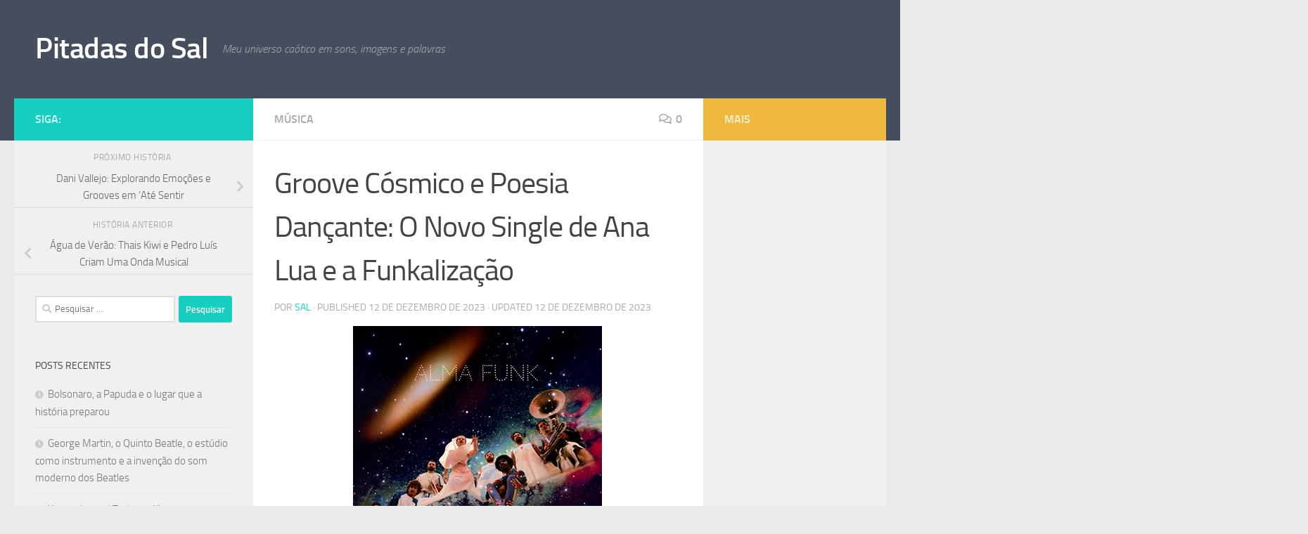

--- FILE ---
content_type: text/html; charset=UTF-8
request_url: https://pitadasdosal.com.br/musica/groove-cosmico-e-poesia-dancante-o-novo-single-de-ana-lua-e-a-funkalizacao/
body_size: 21648
content:
<!DOCTYPE html>
<html class="no-js" lang="pt-BR">
<head>
  <meta charset="UTF-8">
  <meta name="viewport" content="width=device-width, initial-scale=1.0">
  <link rel="profile" href="https://gmpg.org/xfn/11" />
  <link rel="pingback" href="https://pitadasdosal.com.br/xmlrpc.php">

  <title>Groove Cósmico e Poesia Dançante: O Novo Single de Ana Lua e a Funkalização &#8211; Pitadas do Sal</title>
<meta name='robots' content='max-image-preview:large' />
	<style>img:is([sizes="auto" i], [sizes^="auto," i]) { contain-intrinsic-size: 3000px 1500px }</style>
	<script>document.documentElement.className = document.documentElement.className.replace("no-js","js");</script>
<link rel='dns-prefetch' href='//stats.wp.com' />
<link rel='dns-prefetch' href='//widgets.wp.com' />
<link rel='dns-prefetch' href='//s0.wp.com' />
<link rel='dns-prefetch' href='//0.gravatar.com' />
<link rel='dns-prefetch' href='//1.gravatar.com' />
<link rel='dns-prefetch' href='//2.gravatar.com' />
<link rel='preconnect' href='//i0.wp.com' />
<link rel='preconnect' href='//c0.wp.com' />
<link rel="alternate" type="application/rss+xml" title="Feed para Pitadas do Sal &raquo;" href="https://pitadasdosal.com.br/feed/" />
<link rel="alternate" type="application/rss+xml" title="Feed de comentários para Pitadas do Sal &raquo;" href="https://pitadasdosal.com.br/comments/feed/" />
<link rel="alternate" type="application/rss+xml" title="Feed de comentários para Pitadas do Sal &raquo; Groove Cósmico e Poesia Dançante: O Novo Single de Ana Lua e a Funkalização" href="https://pitadasdosal.com.br/musica/groove-cosmico-e-poesia-dancante-o-novo-single-de-ana-lua-e-a-funkalizacao/feed/" />
		<!-- This site uses the Google Analytics by MonsterInsights plugin v9.10.0 - Using Analytics tracking - https://www.monsterinsights.com/ -->
		<!-- Note: MonsterInsights is not currently configured on this site. The site owner needs to authenticate with Google Analytics in the MonsterInsights settings panel. -->
					<!-- No tracking code set -->
				<!-- / Google Analytics by MonsterInsights -->
		<script>
window._wpemojiSettings = {"baseUrl":"https:\/\/s.w.org\/images\/core\/emoji\/16.0.1\/72x72\/","ext":".png","svgUrl":"https:\/\/s.w.org\/images\/core\/emoji\/16.0.1\/svg\/","svgExt":".svg","source":{"concatemoji":"https:\/\/pitadasdosal.com.br\/wp-includes\/js\/wp-emoji-release.min.js?ver=6.8.3"}};
/*! This file is auto-generated */
!function(s,n){var o,i,e;function c(e){try{var t={supportTests:e,timestamp:(new Date).valueOf()};sessionStorage.setItem(o,JSON.stringify(t))}catch(e){}}function p(e,t,n){e.clearRect(0,0,e.canvas.width,e.canvas.height),e.fillText(t,0,0);var t=new Uint32Array(e.getImageData(0,0,e.canvas.width,e.canvas.height).data),a=(e.clearRect(0,0,e.canvas.width,e.canvas.height),e.fillText(n,0,0),new Uint32Array(e.getImageData(0,0,e.canvas.width,e.canvas.height).data));return t.every(function(e,t){return e===a[t]})}function u(e,t){e.clearRect(0,0,e.canvas.width,e.canvas.height),e.fillText(t,0,0);for(var n=e.getImageData(16,16,1,1),a=0;a<n.data.length;a++)if(0!==n.data[a])return!1;return!0}function f(e,t,n,a){switch(t){case"flag":return n(e,"\ud83c\udff3\ufe0f\u200d\u26a7\ufe0f","\ud83c\udff3\ufe0f\u200b\u26a7\ufe0f")?!1:!n(e,"\ud83c\udde8\ud83c\uddf6","\ud83c\udde8\u200b\ud83c\uddf6")&&!n(e,"\ud83c\udff4\udb40\udc67\udb40\udc62\udb40\udc65\udb40\udc6e\udb40\udc67\udb40\udc7f","\ud83c\udff4\u200b\udb40\udc67\u200b\udb40\udc62\u200b\udb40\udc65\u200b\udb40\udc6e\u200b\udb40\udc67\u200b\udb40\udc7f");case"emoji":return!a(e,"\ud83e\udedf")}return!1}function g(e,t,n,a){var r="undefined"!=typeof WorkerGlobalScope&&self instanceof WorkerGlobalScope?new OffscreenCanvas(300,150):s.createElement("canvas"),o=r.getContext("2d",{willReadFrequently:!0}),i=(o.textBaseline="top",o.font="600 32px Arial",{});return e.forEach(function(e){i[e]=t(o,e,n,a)}),i}function t(e){var t=s.createElement("script");t.src=e,t.defer=!0,s.head.appendChild(t)}"undefined"!=typeof Promise&&(o="wpEmojiSettingsSupports",i=["flag","emoji"],n.supports={everything:!0,everythingExceptFlag:!0},e=new Promise(function(e){s.addEventListener("DOMContentLoaded",e,{once:!0})}),new Promise(function(t){var n=function(){try{var e=JSON.parse(sessionStorage.getItem(o));if("object"==typeof e&&"number"==typeof e.timestamp&&(new Date).valueOf()<e.timestamp+604800&&"object"==typeof e.supportTests)return e.supportTests}catch(e){}return null}();if(!n){if("undefined"!=typeof Worker&&"undefined"!=typeof OffscreenCanvas&&"undefined"!=typeof URL&&URL.createObjectURL&&"undefined"!=typeof Blob)try{var e="postMessage("+g.toString()+"("+[JSON.stringify(i),f.toString(),p.toString(),u.toString()].join(",")+"));",a=new Blob([e],{type:"text/javascript"}),r=new Worker(URL.createObjectURL(a),{name:"wpTestEmojiSupports"});return void(r.onmessage=function(e){c(n=e.data),r.terminate(),t(n)})}catch(e){}c(n=g(i,f,p,u))}t(n)}).then(function(e){for(var t in e)n.supports[t]=e[t],n.supports.everything=n.supports.everything&&n.supports[t],"flag"!==t&&(n.supports.everythingExceptFlag=n.supports.everythingExceptFlag&&n.supports[t]);n.supports.everythingExceptFlag=n.supports.everythingExceptFlag&&!n.supports.flag,n.DOMReady=!1,n.readyCallback=function(){n.DOMReady=!0}}).then(function(){return e}).then(function(){var e;n.supports.everything||(n.readyCallback(),(e=n.source||{}).concatemoji?t(e.concatemoji):e.wpemoji&&e.twemoji&&(t(e.twemoji),t(e.wpemoji)))}))}((window,document),window._wpemojiSettings);
</script>
<style id='wp-emoji-styles-inline-css'>

	img.wp-smiley, img.emoji {
		display: inline !important;
		border: none !important;
		box-shadow: none !important;
		height: 1em !important;
		width: 1em !important;
		margin: 0 0.07em !important;
		vertical-align: -0.1em !important;
		background: none !important;
		padding: 0 !important;
	}
</style>
<link rel='stylesheet' id='wp-block-library-css' href='https://c0.wp.com/c/6.8.3/wp-includes/css/dist/block-library/style.min.css' media='all' />
<style id='classic-theme-styles-inline-css'>
/*! This file is auto-generated */
.wp-block-button__link{color:#fff;background-color:#32373c;border-radius:9999px;box-shadow:none;text-decoration:none;padding:calc(.667em + 2px) calc(1.333em + 2px);font-size:1.125em}.wp-block-file__button{background:#32373c;color:#fff;text-decoration:none}
</style>
<link rel='stylesheet' id='mediaelement-css' href='https://c0.wp.com/c/6.8.3/wp-includes/js/mediaelement/mediaelementplayer-legacy.min.css' media='all' />
<link rel='stylesheet' id='wp-mediaelement-css' href='https://c0.wp.com/c/6.8.3/wp-includes/js/mediaelement/wp-mediaelement.min.css' media='all' />
<style id='jetpack-sharing-buttons-style-inline-css'>
.jetpack-sharing-buttons__services-list{display:flex;flex-direction:row;flex-wrap:wrap;gap:0;list-style-type:none;margin:5px;padding:0}.jetpack-sharing-buttons__services-list.has-small-icon-size{font-size:12px}.jetpack-sharing-buttons__services-list.has-normal-icon-size{font-size:16px}.jetpack-sharing-buttons__services-list.has-large-icon-size{font-size:24px}.jetpack-sharing-buttons__services-list.has-huge-icon-size{font-size:36px}@media print{.jetpack-sharing-buttons__services-list{display:none!important}}.editor-styles-wrapper .wp-block-jetpack-sharing-buttons{gap:0;padding-inline-start:0}ul.jetpack-sharing-buttons__services-list.has-background{padding:1.25em 2.375em}
</style>
<style id='global-styles-inline-css'>
:root{--wp--preset--aspect-ratio--square: 1;--wp--preset--aspect-ratio--4-3: 4/3;--wp--preset--aspect-ratio--3-4: 3/4;--wp--preset--aspect-ratio--3-2: 3/2;--wp--preset--aspect-ratio--2-3: 2/3;--wp--preset--aspect-ratio--16-9: 16/9;--wp--preset--aspect-ratio--9-16: 9/16;--wp--preset--color--black: #000000;--wp--preset--color--cyan-bluish-gray: #abb8c3;--wp--preset--color--white: #ffffff;--wp--preset--color--pale-pink: #f78da7;--wp--preset--color--vivid-red: #cf2e2e;--wp--preset--color--luminous-vivid-orange: #ff6900;--wp--preset--color--luminous-vivid-amber: #fcb900;--wp--preset--color--light-green-cyan: #7bdcb5;--wp--preset--color--vivid-green-cyan: #00d084;--wp--preset--color--pale-cyan-blue: #8ed1fc;--wp--preset--color--vivid-cyan-blue: #0693e3;--wp--preset--color--vivid-purple: #9b51e0;--wp--preset--gradient--vivid-cyan-blue-to-vivid-purple: linear-gradient(135deg,rgba(6,147,227,1) 0%,rgb(155,81,224) 100%);--wp--preset--gradient--light-green-cyan-to-vivid-green-cyan: linear-gradient(135deg,rgb(122,220,180) 0%,rgb(0,208,130) 100%);--wp--preset--gradient--luminous-vivid-amber-to-luminous-vivid-orange: linear-gradient(135deg,rgba(252,185,0,1) 0%,rgba(255,105,0,1) 100%);--wp--preset--gradient--luminous-vivid-orange-to-vivid-red: linear-gradient(135deg,rgba(255,105,0,1) 0%,rgb(207,46,46) 100%);--wp--preset--gradient--very-light-gray-to-cyan-bluish-gray: linear-gradient(135deg,rgb(238,238,238) 0%,rgb(169,184,195) 100%);--wp--preset--gradient--cool-to-warm-spectrum: linear-gradient(135deg,rgb(74,234,220) 0%,rgb(151,120,209) 20%,rgb(207,42,186) 40%,rgb(238,44,130) 60%,rgb(251,105,98) 80%,rgb(254,248,76) 100%);--wp--preset--gradient--blush-light-purple: linear-gradient(135deg,rgb(255,206,236) 0%,rgb(152,150,240) 100%);--wp--preset--gradient--blush-bordeaux: linear-gradient(135deg,rgb(254,205,165) 0%,rgb(254,45,45) 50%,rgb(107,0,62) 100%);--wp--preset--gradient--luminous-dusk: linear-gradient(135deg,rgb(255,203,112) 0%,rgb(199,81,192) 50%,rgb(65,88,208) 100%);--wp--preset--gradient--pale-ocean: linear-gradient(135deg,rgb(255,245,203) 0%,rgb(182,227,212) 50%,rgb(51,167,181) 100%);--wp--preset--gradient--electric-grass: linear-gradient(135deg,rgb(202,248,128) 0%,rgb(113,206,126) 100%);--wp--preset--gradient--midnight: linear-gradient(135deg,rgb(2,3,129) 0%,rgb(40,116,252) 100%);--wp--preset--font-size--small: 13px;--wp--preset--font-size--medium: 20px;--wp--preset--font-size--large: 36px;--wp--preset--font-size--x-large: 42px;--wp--preset--spacing--20: 0.44rem;--wp--preset--spacing--30: 0.67rem;--wp--preset--spacing--40: 1rem;--wp--preset--spacing--50: 1.5rem;--wp--preset--spacing--60: 2.25rem;--wp--preset--spacing--70: 3.38rem;--wp--preset--spacing--80: 5.06rem;--wp--preset--shadow--natural: 6px 6px 9px rgba(0, 0, 0, 0.2);--wp--preset--shadow--deep: 12px 12px 50px rgba(0, 0, 0, 0.4);--wp--preset--shadow--sharp: 6px 6px 0px rgba(0, 0, 0, 0.2);--wp--preset--shadow--outlined: 6px 6px 0px -3px rgba(255, 255, 255, 1), 6px 6px rgba(0, 0, 0, 1);--wp--preset--shadow--crisp: 6px 6px 0px rgba(0, 0, 0, 1);}:where(.is-layout-flex){gap: 0.5em;}:where(.is-layout-grid){gap: 0.5em;}body .is-layout-flex{display: flex;}.is-layout-flex{flex-wrap: wrap;align-items: center;}.is-layout-flex > :is(*, div){margin: 0;}body .is-layout-grid{display: grid;}.is-layout-grid > :is(*, div){margin: 0;}:where(.wp-block-columns.is-layout-flex){gap: 2em;}:where(.wp-block-columns.is-layout-grid){gap: 2em;}:where(.wp-block-post-template.is-layout-flex){gap: 1.25em;}:where(.wp-block-post-template.is-layout-grid){gap: 1.25em;}.has-black-color{color: var(--wp--preset--color--black) !important;}.has-cyan-bluish-gray-color{color: var(--wp--preset--color--cyan-bluish-gray) !important;}.has-white-color{color: var(--wp--preset--color--white) !important;}.has-pale-pink-color{color: var(--wp--preset--color--pale-pink) !important;}.has-vivid-red-color{color: var(--wp--preset--color--vivid-red) !important;}.has-luminous-vivid-orange-color{color: var(--wp--preset--color--luminous-vivid-orange) !important;}.has-luminous-vivid-amber-color{color: var(--wp--preset--color--luminous-vivid-amber) !important;}.has-light-green-cyan-color{color: var(--wp--preset--color--light-green-cyan) !important;}.has-vivid-green-cyan-color{color: var(--wp--preset--color--vivid-green-cyan) !important;}.has-pale-cyan-blue-color{color: var(--wp--preset--color--pale-cyan-blue) !important;}.has-vivid-cyan-blue-color{color: var(--wp--preset--color--vivid-cyan-blue) !important;}.has-vivid-purple-color{color: var(--wp--preset--color--vivid-purple) !important;}.has-black-background-color{background-color: var(--wp--preset--color--black) !important;}.has-cyan-bluish-gray-background-color{background-color: var(--wp--preset--color--cyan-bluish-gray) !important;}.has-white-background-color{background-color: var(--wp--preset--color--white) !important;}.has-pale-pink-background-color{background-color: var(--wp--preset--color--pale-pink) !important;}.has-vivid-red-background-color{background-color: var(--wp--preset--color--vivid-red) !important;}.has-luminous-vivid-orange-background-color{background-color: var(--wp--preset--color--luminous-vivid-orange) !important;}.has-luminous-vivid-amber-background-color{background-color: var(--wp--preset--color--luminous-vivid-amber) !important;}.has-light-green-cyan-background-color{background-color: var(--wp--preset--color--light-green-cyan) !important;}.has-vivid-green-cyan-background-color{background-color: var(--wp--preset--color--vivid-green-cyan) !important;}.has-pale-cyan-blue-background-color{background-color: var(--wp--preset--color--pale-cyan-blue) !important;}.has-vivid-cyan-blue-background-color{background-color: var(--wp--preset--color--vivid-cyan-blue) !important;}.has-vivid-purple-background-color{background-color: var(--wp--preset--color--vivid-purple) !important;}.has-black-border-color{border-color: var(--wp--preset--color--black) !important;}.has-cyan-bluish-gray-border-color{border-color: var(--wp--preset--color--cyan-bluish-gray) !important;}.has-white-border-color{border-color: var(--wp--preset--color--white) !important;}.has-pale-pink-border-color{border-color: var(--wp--preset--color--pale-pink) !important;}.has-vivid-red-border-color{border-color: var(--wp--preset--color--vivid-red) !important;}.has-luminous-vivid-orange-border-color{border-color: var(--wp--preset--color--luminous-vivid-orange) !important;}.has-luminous-vivid-amber-border-color{border-color: var(--wp--preset--color--luminous-vivid-amber) !important;}.has-light-green-cyan-border-color{border-color: var(--wp--preset--color--light-green-cyan) !important;}.has-vivid-green-cyan-border-color{border-color: var(--wp--preset--color--vivid-green-cyan) !important;}.has-pale-cyan-blue-border-color{border-color: var(--wp--preset--color--pale-cyan-blue) !important;}.has-vivid-cyan-blue-border-color{border-color: var(--wp--preset--color--vivid-cyan-blue) !important;}.has-vivid-purple-border-color{border-color: var(--wp--preset--color--vivid-purple) !important;}.has-vivid-cyan-blue-to-vivid-purple-gradient-background{background: var(--wp--preset--gradient--vivid-cyan-blue-to-vivid-purple) !important;}.has-light-green-cyan-to-vivid-green-cyan-gradient-background{background: var(--wp--preset--gradient--light-green-cyan-to-vivid-green-cyan) !important;}.has-luminous-vivid-amber-to-luminous-vivid-orange-gradient-background{background: var(--wp--preset--gradient--luminous-vivid-amber-to-luminous-vivid-orange) !important;}.has-luminous-vivid-orange-to-vivid-red-gradient-background{background: var(--wp--preset--gradient--luminous-vivid-orange-to-vivid-red) !important;}.has-very-light-gray-to-cyan-bluish-gray-gradient-background{background: var(--wp--preset--gradient--very-light-gray-to-cyan-bluish-gray) !important;}.has-cool-to-warm-spectrum-gradient-background{background: var(--wp--preset--gradient--cool-to-warm-spectrum) !important;}.has-blush-light-purple-gradient-background{background: var(--wp--preset--gradient--blush-light-purple) !important;}.has-blush-bordeaux-gradient-background{background: var(--wp--preset--gradient--blush-bordeaux) !important;}.has-luminous-dusk-gradient-background{background: var(--wp--preset--gradient--luminous-dusk) !important;}.has-pale-ocean-gradient-background{background: var(--wp--preset--gradient--pale-ocean) !important;}.has-electric-grass-gradient-background{background: var(--wp--preset--gradient--electric-grass) !important;}.has-midnight-gradient-background{background: var(--wp--preset--gradient--midnight) !important;}.has-small-font-size{font-size: var(--wp--preset--font-size--small) !important;}.has-medium-font-size{font-size: var(--wp--preset--font-size--medium) !important;}.has-large-font-size{font-size: var(--wp--preset--font-size--large) !important;}.has-x-large-font-size{font-size: var(--wp--preset--font-size--x-large) !important;}
:where(.wp-block-post-template.is-layout-flex){gap: 1.25em;}:where(.wp-block-post-template.is-layout-grid){gap: 1.25em;}
:where(.wp-block-columns.is-layout-flex){gap: 2em;}:where(.wp-block-columns.is-layout-grid){gap: 2em;}
:root :where(.wp-block-pullquote){font-size: 1.5em;line-height: 1.6;}
</style>
<link rel='stylesheet' id='hueman-main-style-css' href='https://pitadasdosal.com.br/wp-content/themes/hueman/assets/front/css/main.min.css?ver=3.7.24' media='all' />
<style id='hueman-main-style-inline-css'>
body { font-size:1.00rem; }@media only screen and (min-width: 720px) {
        .nav > li { font-size:1.00rem; }
      }.is-scrolled #header #nav-mobile { background-color: #454e5c; background-color: rgba(69,78,92,0.90) }body { background-color: #eaeaea; }
</style>
<link rel='stylesheet' id='hueman-font-awesome-css' href='https://pitadasdosal.com.br/wp-content/themes/hueman/assets/front/css/font-awesome.min.css?ver=3.7.24' media='all' />
<link rel='stylesheet' id='jetpack_likes-css' href='https://c0.wp.com/p/jetpack/15.2/modules/likes/style.css' media='all' />
<link rel='stylesheet' id='sharedaddy-css' href='https://c0.wp.com/p/jetpack/15.2/modules/sharedaddy/sharing.css' media='all' />
<link rel='stylesheet' id='social-logos-css' href='https://c0.wp.com/p/jetpack/15.2/_inc/social-logos/social-logos.min.css' media='all' />
<script src="https://c0.wp.com/c/6.8.3/wp-includes/js/jquery/jquery.min.js" id="jquery-core-js"></script>
<script src="https://c0.wp.com/c/6.8.3/wp-includes/js/jquery/jquery-migrate.min.js" id="jquery-migrate-js"></script>
<link rel="https://api.w.org/" href="https://pitadasdosal.com.br/wp-json/" /><link rel="alternate" title="JSON" type="application/json" href="https://pitadasdosal.com.br/wp-json/wp/v2/posts/2841" /><link rel="EditURI" type="application/rsd+xml" title="RSD" href="https://pitadasdosal.com.br/xmlrpc.php?rsd" />
<meta name="generator" content="WordPress 6.8.3" />
<link rel="canonical" href="https://pitadasdosal.com.br/musica/groove-cosmico-e-poesia-dancante-o-novo-single-de-ana-lua-e-a-funkalizacao/" />
<link rel='shortlink' href='https://pitadasdosal.com.br/?p=2841' />
<link rel="alternate" title="oEmbed (JSON)" type="application/json+oembed" href="https://pitadasdosal.com.br/wp-json/oembed/1.0/embed?url=https%3A%2F%2Fpitadasdosal.com.br%2Fmusica%2Fgroove-cosmico-e-poesia-dancante-o-novo-single-de-ana-lua-e-a-funkalizacao%2F" />
<link rel="alternate" title="oEmbed (XML)" type="text/xml+oembed" href="https://pitadasdosal.com.br/wp-json/oembed/1.0/embed?url=https%3A%2F%2Fpitadasdosal.com.br%2Fmusica%2Fgroove-cosmico-e-poesia-dancante-o-novo-single-de-ana-lua-e-a-funkalizacao%2F&#038;format=xml" />
	<style>img#wpstats{display:none}</style>
		    <link rel="preload" as="font" type="font/woff2" href="https://pitadasdosal.com.br/wp-content/themes/hueman/assets/front/webfonts/fa-brands-400.woff2?v=5.15.2" crossorigin="anonymous"/>
    <link rel="preload" as="font" type="font/woff2" href="https://pitadasdosal.com.br/wp-content/themes/hueman/assets/front/webfonts/fa-regular-400.woff2?v=5.15.2" crossorigin="anonymous"/>
    <link rel="preload" as="font" type="font/woff2" href="https://pitadasdosal.com.br/wp-content/themes/hueman/assets/front/webfonts/fa-solid-900.woff2?v=5.15.2" crossorigin="anonymous"/>
  <link rel="preload" as="font" type="font/woff" href="https://pitadasdosal.com.br/wp-content/themes/hueman/assets/front/fonts/titillium-light-webfont.woff" crossorigin="anonymous"/>
<link rel="preload" as="font" type="font/woff" href="https://pitadasdosal.com.br/wp-content/themes/hueman/assets/front/fonts/titillium-lightitalic-webfont.woff" crossorigin="anonymous"/>
<link rel="preload" as="font" type="font/woff" href="https://pitadasdosal.com.br/wp-content/themes/hueman/assets/front/fonts/titillium-regular-webfont.woff" crossorigin="anonymous"/>
<link rel="preload" as="font" type="font/woff" href="https://pitadasdosal.com.br/wp-content/themes/hueman/assets/front/fonts/titillium-regularitalic-webfont.woff" crossorigin="anonymous"/>
<link rel="preload" as="font" type="font/woff" href="https://pitadasdosal.com.br/wp-content/themes/hueman/assets/front/fonts/titillium-semibold-webfont.woff" crossorigin="anonymous"/>
<style>
  /*  base : fonts
/* ------------------------------------ */
body { font-family: "Titillium", Arial, sans-serif; }
@font-face {
  font-family: 'Titillium';
  src: url('https://pitadasdosal.com.br/wp-content/themes/hueman/assets/front/fonts/titillium-light-webfont.eot');
  src: url('https://pitadasdosal.com.br/wp-content/themes/hueman/assets/front/fonts/titillium-light-webfont.svg#titillium-light-webfont') format('svg'),
     url('https://pitadasdosal.com.br/wp-content/themes/hueman/assets/front/fonts/titillium-light-webfont.eot?#iefix') format('embedded-opentype'),
     url('https://pitadasdosal.com.br/wp-content/themes/hueman/assets/front/fonts/titillium-light-webfont.woff') format('woff'),
     url('https://pitadasdosal.com.br/wp-content/themes/hueman/assets/front/fonts/titillium-light-webfont.ttf') format('truetype');
  font-weight: 300;
  font-style: normal;
}
@font-face {
  font-family: 'Titillium';
  src: url('https://pitadasdosal.com.br/wp-content/themes/hueman/assets/front/fonts/titillium-lightitalic-webfont.eot');
  src: url('https://pitadasdosal.com.br/wp-content/themes/hueman/assets/front/fonts/titillium-lightitalic-webfont.svg#titillium-lightitalic-webfont') format('svg'),
     url('https://pitadasdosal.com.br/wp-content/themes/hueman/assets/front/fonts/titillium-lightitalic-webfont.eot?#iefix') format('embedded-opentype'),
     url('https://pitadasdosal.com.br/wp-content/themes/hueman/assets/front/fonts/titillium-lightitalic-webfont.woff') format('woff'),
     url('https://pitadasdosal.com.br/wp-content/themes/hueman/assets/front/fonts/titillium-lightitalic-webfont.ttf') format('truetype');
  font-weight: 300;
  font-style: italic;
}
@font-face {
  font-family: 'Titillium';
  src: url('https://pitadasdosal.com.br/wp-content/themes/hueman/assets/front/fonts/titillium-regular-webfont.eot');
  src: url('https://pitadasdosal.com.br/wp-content/themes/hueman/assets/front/fonts/titillium-regular-webfont.svg#titillium-regular-webfont') format('svg'),
     url('https://pitadasdosal.com.br/wp-content/themes/hueman/assets/front/fonts/titillium-regular-webfont.eot?#iefix') format('embedded-opentype'),
     url('https://pitadasdosal.com.br/wp-content/themes/hueman/assets/front/fonts/titillium-regular-webfont.woff') format('woff'),
     url('https://pitadasdosal.com.br/wp-content/themes/hueman/assets/front/fonts/titillium-regular-webfont.ttf') format('truetype');
  font-weight: 400;
  font-style: normal;
}
@font-face {
  font-family: 'Titillium';
  src: url('https://pitadasdosal.com.br/wp-content/themes/hueman/assets/front/fonts/titillium-regularitalic-webfont.eot');
  src: url('https://pitadasdosal.com.br/wp-content/themes/hueman/assets/front/fonts/titillium-regularitalic-webfont.svg#titillium-regular-webfont') format('svg'),
     url('https://pitadasdosal.com.br/wp-content/themes/hueman/assets/front/fonts/titillium-regularitalic-webfont.eot?#iefix') format('embedded-opentype'),
     url('https://pitadasdosal.com.br/wp-content/themes/hueman/assets/front/fonts/titillium-regularitalic-webfont.woff') format('woff'),
     url('https://pitadasdosal.com.br/wp-content/themes/hueman/assets/front/fonts/titillium-regularitalic-webfont.ttf') format('truetype');
  font-weight: 400;
  font-style: italic;
}
@font-face {
    font-family: 'Titillium';
    src: url('https://pitadasdosal.com.br/wp-content/themes/hueman/assets/front/fonts/titillium-semibold-webfont.eot');
    src: url('https://pitadasdosal.com.br/wp-content/themes/hueman/assets/front/fonts/titillium-semibold-webfont.svg#titillium-semibold-webfont') format('svg'),
         url('https://pitadasdosal.com.br/wp-content/themes/hueman/assets/front/fonts/titillium-semibold-webfont.eot?#iefix') format('embedded-opentype'),
         url('https://pitadasdosal.com.br/wp-content/themes/hueman/assets/front/fonts/titillium-semibold-webfont.woff') format('woff'),
         url('https://pitadasdosal.com.br/wp-content/themes/hueman/assets/front/fonts/titillium-semibold-webfont.ttf') format('truetype');
  font-weight: 600;
  font-style: normal;
}
</style>
  <!--[if lt IE 9]>
<script src="https://pitadasdosal.com.br/wp-content/themes/hueman/assets/front/js/ie/html5shiv-printshiv.min.js"></script>
<script src="https://pitadasdosal.com.br/wp-content/themes/hueman/assets/front/js/ie/selectivizr.js"></script>
<![endif]-->
<style>.recentcomments a{display:inline !important;padding:0 !important;margin:0 !important;}</style><meta name="description" content="Dando aquele salve cósmico para todos os amantes do bom e velho funk brasileiro! Ana Lua e a Funkalização chegam com tudo e trazem uma vibe futurista e um som que vai fazer você dançar até o Sol nascer.&nbsp; Saca aquele groove bacanudo, que bate forte no coração? É exatamente isso que Ana Lua entrega&hellip;" />

<!-- Jetpack Open Graph Tags -->
<meta property="og:type" content="article" />
<meta property="og:title" content="Groove Cósmico e Poesia Dançante: O Novo Single de Ana Lua e a Funkalização" />
<meta property="og:url" content="https://pitadasdosal.com.br/musica/groove-cosmico-e-poesia-dancante-o-novo-single-de-ana-lua-e-a-funkalizacao/" />
<meta property="og:description" content="Dando aquele salve cósmico para todos os amantes do bom e velho funk brasileiro! Ana Lua e a Funkalização chegam com tudo e trazem uma vibe futurista e um som que vai fazer você dançar até o Sol na…" />
<meta property="article:published_time" content="2023-12-12T20:07:10+00:00" />
<meta property="article:modified_time" content="2023-12-12T20:09:01+00:00" />
<meta property="og:site_name" content="Pitadas do Sal" />
<meta property="og:image" content="https://i0.wp.com/pitadasdosal.com.br/wp-content/uploads/2023/12/Pitadas-do-Sal-Template-1.png?fit=514%2C308&#038;ssl=1" />
<meta property="og:image:width" content="514" />
<meta property="og:image:height" content="308" />
<meta property="og:image:alt" content="" />
<meta property="og:locale" content="pt_BR" />
<meta name="twitter:site" content="@Saljr" />
<meta name="twitter:text:title" content="Groove Cósmico e Poesia Dançante: O Novo Single de Ana Lua e a Funkalização" />
<meta name="twitter:image" content="https://i0.wp.com/pitadasdosal.com.br/wp-content/uploads/2023/12/Pitadas-do-Sal-Template-1.png?fit=514%2C308&#038;ssl=1&#038;w=640" />
<meta name="twitter:card" content="summary_large_image" />

<!-- End Jetpack Open Graph Tags -->
</head>

<body class="wp-singular post-template-default single single-post postid-2841 single-format-standard wp-embed-responsive wp-theme-hueman col-3cm full-width header-desktop-sticky header-mobile-sticky hueman-3-7-24 chrome">
<div id="wrapper">
  <a class="screen-reader-text skip-link" href="#content">Skip to content</a>
  
  <header id="header" class="top-menu-mobile-on one-mobile-menu top_menu header-ads-desktop  topbar-transparent no-header-img">
        <nav class="nav-container group mobile-menu mobile-sticky no-menu-assigned" id="nav-mobile" data-menu-id="header-1">
  <div class="mobile-title-logo-in-header"><p class="site-title">                  <a class="custom-logo-link" href="https://pitadasdosal.com.br/" rel="home" title="Pitadas do Sal | Home page">Pitadas do Sal</a>                </p></div>
        
                    <!-- <div class="ham__navbar-toggler collapsed" aria-expanded="false">
          <div class="ham__navbar-span-wrapper">
            <span class="ham-toggler-menu__span"></span>
          </div>
        </div> -->
        <button class="ham__navbar-toggler-two collapsed" title="Menu" aria-expanded="false">
          <span class="ham__navbar-span-wrapper">
            <span class="line line-1"></span>
            <span class="line line-2"></span>
            <span class="line line-3"></span>
          </span>
        </button>
            
      <div class="nav-text"></div>
      <div class="nav-wrap container">
                  <ul class="nav container-inner group mobile-search">
                            <li>
                  <form role="search" method="get" class="search-form" action="https://pitadasdosal.com.br/">
				<label>
					<span class="screen-reader-text">Pesquisar por:</span>
					<input type="search" class="search-field" placeholder="Pesquisar &hellip;" value="" name="s" />
				</label>
				<input type="submit" class="search-submit" value="Pesquisar" />
			</form>                </li>
                      </ul>
                      </div>
</nav><!--/#nav-topbar-->  
  
  <div class="container group">
        <div class="container-inner">

                    <div class="group hu-pad central-header-zone">
                  <div class="logo-tagline-group">
                      <p class="site-title">                  <a class="custom-logo-link" href="https://pitadasdosal.com.br/" rel="home" title="Pitadas do Sal | Home page">Pitadas do Sal</a>                </p>                                                <p class="site-description">Meu universo caótico em sons, imagens e palavras</p>
                                        </div>

                                </div>
      
      
    </div><!--/.container-inner-->
      </div><!--/.container-->

</header><!--/#header-->
  
  <div class="container" id="page">
    <div class="container-inner">
            <div class="main">
        <div class="main-inner group">
          
              <main class="content" id="content">
              <div class="page-title hu-pad group">
          	    		<ul class="meta-single group">
    			<li class="category"><a href="https://pitadasdosal.com.br/category/musica/" rel="category tag">Música</a></li>
    			    			<li class="comments"><a href="https://pitadasdosal.com.br/musica/groove-cosmico-e-poesia-dancante-o-novo-single-de-ana-lua-e-a-funkalizacao/#respond"><i class="far fa-comments"></i>0</a></li>
    			    		</ul>
            
    </div><!--/.page-title-->
          <div class="hu-pad group">
              <article class="post-2841 post type-post status-publish format-standard has-post-thumbnail hentry category-musica tag-alma-funk tag-ana-lua tag-funkalizacao">
    <div class="post-inner group">

      <h1 class="post-title entry-title">Groove Cósmico e Poesia Dançante: O Novo Single de Ana Lua e a Funkalização</h1>
  <p class="post-byline">
       por     <span class="vcard author">
       <span class="fn"><a href="https://pitadasdosal.com.br/author/sal/" title="Posts de Sal" rel="author">Sal</a></span>
     </span>
     &middot;
                            
                                Published <time class="published" datetime="2023-12-12T17:07:10-03:00">12 de dezembro de 2023</time>
                &middot; Updated <time class="updated" datetime="2023-12-12T17:09:01-03:00">12 de dezembro de 2023</time>
                      </p>

                                
      <div class="clear"></div>

      <div class="entry themeform">
        <div class="entry-inner">
          <div class="wp-block-image">
<figure class="aligncenter size-full"><img data-recalc-dims="1" fetchpriority="high" decoding="async" width="356" height="446" src="https://i0.wp.com/pitadasdosal.com.br/wp-content/uploads/2023/12/Prancheta-3-2.png?resize=356%2C446&#038;ssl=1" alt="" class="wp-image-2843" srcset="https://i0.wp.com/pitadasdosal.com.br/wp-content/uploads/2023/12/Prancheta-3-2.png?w=356&amp;ssl=1 356w, https://i0.wp.com/pitadasdosal.com.br/wp-content/uploads/2023/12/Prancheta-3-2.png?resize=239%2C300&amp;ssl=1 239w" sizes="(max-width: 356px) 100vw, 356px" /></figure></div>


<p>Dando aquele salve cósmico para todos os amantes do bom e velho funk brasileiro! Ana Lua e a Funkalização chegam com tudo e trazem uma vibe futurista e um som que vai fazer você dançar até o Sol nascer.&nbsp;</p>



<p>Saca aquele groove bacanudo, que bate forte no coração? É exatamente isso que Ana Lua entrega com o single &#8220;Alma Funk&#8221;, uma explosão de vida e inspiração nos dias difíceis e uma celebração nos dias de vitória.</p>



<p>Mergulhando na essência do clássico &#8220;Mandamento Black&#8221; de Gerson King Combo, Ana Lua constrói uma ponte entre o Brasil contemporâneo e a era dourada dos anos setenta. É um convite para uma experiência sonora única, que vai te levar direto para o autêntico baile carioca da época.</p>



<div class="wp-block-jetpack-tiled-gallery aligncenter is-style-rectangular"><div class="tiled-gallery__gallery"><div class="tiled-gallery__row"><div class="tiled-gallery__col" style="flex-basis:50.00000%"><figure class="tiled-gallery__item"><img decoding="async" srcset="https://i1.wp.com/pitadasdosal.com.br/wp-content/uploads/2023/12/pds1-1.png?strip=info&#038;w=356&#038;ssl=1 356w" alt="" data-height="446" data-id="2844" data-link="https://pitadasdosal.com.br/?attachment_id=2844" data-url="https://pitadasdosal.com.br/wp-content/uploads/2023/12/pds1-1.png" data-width="356" src="https://i1.wp.com/pitadasdosal.com.br/wp-content/uploads/2023/12/pds1-1.png?ssl=1" data-amp-layout="responsive"/></figure></div><div class="tiled-gallery__col" style="flex-basis:50.00000%"><figure class="tiled-gallery__item"><img decoding="async" srcset="https://i2.wp.com/pitadasdosal.com.br/wp-content/uploads/2023/12/Prancheta-1-1.png?strip=info&#038;w=356&#038;ssl=1 356w" alt="" data-height="446" data-id="2845" data-link="https://pitadasdosal.com.br/?attachment_id=2845" data-url="https://pitadasdosal.com.br/wp-content/uploads/2023/12/Prancheta-1-1.png" data-width="356" src="https://i2.wp.com/pitadasdosal.com.br/wp-content/uploads/2023/12/Prancheta-1-1.png?ssl=1" data-amp-layout="responsive"/></figure></div></div></div></div>



<p>Ana Lua, a maestrina dessa festa, compartilha que a missão é clara: espalhar a palavra do funk soul brasileiro. A big band, formada de forma totalmente orgânica, traz a energia do funk tropical entrelaçado com a riqueza da MPB. Essa galera não está para brincadeira, e o resultado é uma fusão incrível de timbres orgânicos, samples eletrônicos, sintetizadores e, é claro, aquele vocal cheio de atitude.</p>



<p>&#8220;Alma Funk&#8221; não é apenas uma música, é um manifesto, uma declaração de amor ao funk 70, resgatando a mensagem de união e liberdade que marcou uma geração. Gravada ao vivo com a big band e mixada com beats do mestre Vibox, a faixa é um prenúncio do álbum tão aguardado &#8220;Soul do Sol&#8221;, que chega para incendiar nossos ouvidos em janeiro.</p>


<div class="wp-block-image">
<figure class="aligncenter size-full"><img data-recalc-dims="1" decoding="async" width="356" height="446" src="https://i0.wp.com/pitadasdosal.com.br/wp-content/uploads/2023/12/Prancheta-2-1.png?resize=356%2C446&#038;ssl=1" alt="" class="wp-image-2846" srcset="https://i0.wp.com/pitadasdosal.com.br/wp-content/uploads/2023/12/Prancheta-2-1.png?w=356&amp;ssl=1 356w, https://i0.wp.com/pitadasdosal.com.br/wp-content/uploads/2023/12/Prancheta-2-1.png?resize=239%2C300&amp;ssl=1 239w" sizes="(max-width: 356px) 100vw, 356px" /></figure></div>


<p>Então, rapeize, não percam essa vibe inconfundível do funk brasileiro!</p>



<p>&#8220;Alma Funk&#8221; e o single anterior &#8220;Jogo de Fun(Key)&#8221; estão disponíveis em todas as plataformas de música. Bora lá, espalhar essa energia, curtir o som e reviver os bons tempos do funk soul brasileiro! O baile está só começando, e vocês são todos convidados. <br><br>Vamos nessa! 🔥✨💃</p>



<p></p>



<p><strong><a href="https://lnk.fuga.com/analuaeafunkalizao_almafunk">Ouça “Alma Funk”</a></strong></p>



<p><strong>Siga Ana Lua:</strong></p>



<p><a href="http://www.instagram.com/analuafunk" target="_blank" rel="noreferrer noopener">www.instagram.com/analuafunk</a>&nbsp;</p>



<p><a href="http://www.tiktok.com/luamandarina" target="_blank" rel="noreferrer noopener">www.tiktok.com/luamandarina</a>&nbsp;</p>



<p><a href="http://www.facebook.com/analuafunk" target="_blank" rel="noreferrer noopener">www.facebook.com/analuafunk</a>&nbsp;</p>



<p><br></p>
<div class="sharedaddy sd-sharing-enabled"><div class="robots-nocontent sd-block sd-social sd-social-icon-text sd-sharing"><h3 class="sd-title">Compartilhe isso:</h3><div class="sd-content"><ul><li class="share-facebook"><a rel="nofollow noopener noreferrer"
				data-shared="sharing-facebook-2841"
				class="share-facebook sd-button share-icon"
				href="https://pitadasdosal.com.br/musica/groove-cosmico-e-poesia-dancante-o-novo-single-de-ana-lua-e-a-funkalizacao/?share=facebook"
				target="_blank"
				aria-labelledby="sharing-facebook-2841"
				>
				<span id="sharing-facebook-2841" hidden>Clique para compartilhar no Facebook(abre em nova janela)</span>
				<span>Facebook</span>
			</a></li><li class="share-twitter"><a rel="nofollow noopener noreferrer"
				data-shared="sharing-twitter-2841"
				class="share-twitter sd-button share-icon"
				href="https://pitadasdosal.com.br/musica/groove-cosmico-e-poesia-dancante-o-novo-single-de-ana-lua-e-a-funkalizacao/?share=twitter"
				target="_blank"
				aria-labelledby="sharing-twitter-2841"
				>
				<span id="sharing-twitter-2841" hidden>Clique para compartilhar no X(abre em nova janela)</span>
				<span>18+</span>
			</a></li><li><a href="#" class="sharing-anchor sd-button share-more"><span>Mais</span></a></li><li class="share-end"></li></ul><div class="sharing-hidden"><div class="inner" style="display: none;"><ul><li class="share-print"><a rel="nofollow noopener noreferrer"
				data-shared="sharing-print-2841"
				class="share-print sd-button share-icon"
				href="https://pitadasdosal.com.br/musica/groove-cosmico-e-poesia-dancante-o-novo-single-de-ana-lua-e-a-funkalizacao/#print?share=print"
				target="_blank"
				aria-labelledby="sharing-print-2841"
				>
				<span id="sharing-print-2841" hidden>Clique para imprimir(abre em nova janela)</span>
				<span>Imprimir</span>
			</a></li><li class="share-email"><a rel="nofollow noopener noreferrer"
				data-shared="sharing-email-2841"
				class="share-email sd-button share-icon"
				href="mailto:?subject=%5BPost%20compartilhado%5D%20Groove%20C%C3%B3smico%20e%20Poesia%20Dan%C3%A7ante%3A%20O%20Novo%20Single%20de%20Ana%20Lua%20e%20a%20Funkaliza%C3%A7%C3%A3o&#038;body=https%3A%2F%2Fpitadasdosal.com.br%2Fmusica%2Fgroove-cosmico-e-poesia-dancante-o-novo-single-de-ana-lua-e-a-funkalizacao%2F&#038;share=email"
				target="_blank"
				aria-labelledby="sharing-email-2841"
				data-email-share-error-title="Você tem algum e-mail configurado?" data-email-share-error-text="Se você está tendo problemas para compartilhar por e-mail, é possível que você não tenha configurado o e-mail para seu navegador. Talvez seja necessário você mesmo criar um novo e-mail." data-email-share-nonce="c77664639b" data-email-share-track-url="https://pitadasdosal.com.br/musica/groove-cosmico-e-poesia-dancante-o-novo-single-de-ana-lua-e-a-funkalizacao/?share=email">
				<span id="sharing-email-2841" hidden>Clique para enviar um link por e-mail para um amigo(abre em nova janela)</span>
				<span>E-mail</span>
			</a></li><li class="share-end"></li></ul></div></div></div></div></div><div class='sharedaddy sd-block sd-like jetpack-likes-widget-wrapper jetpack-likes-widget-unloaded' id='like-post-wrapper-94181305-2841-697050931c214' data-src='https://widgets.wp.com/likes/?ver=15.2#blog_id=94181305&amp;post_id=2841&amp;origin=pitadasdosal.com.br&amp;obj_id=94181305-2841-697050931c214' data-name='like-post-frame-94181305-2841-697050931c214' data-title='Curtir ou reblogar'><h3 class="sd-title">Curtir isso:</h3><div class='likes-widget-placeholder post-likes-widget-placeholder' style='height: 55px;'><span class='button'><span>Curtir</span></span> <span class="loading">Carregando...</span></div><span class='sd-text-color'></span><a class='sd-link-color'></a></div>          <nav class="pagination group">
                      </nav><!--/.pagination-->
        </div>

        
        <div class="clear"></div>
      </div><!--/.entry-->

    </div><!--/.post-inner-->
  </article><!--/.post-->

<div class="clear"></div>

<p class="post-tags"><span>Tags:</span> <a href="https://pitadasdosal.com.br/tag/alma-funk/" rel="tag">Alma Funk</a><a href="https://pitadasdosal.com.br/tag/ana-lua/" rel="tag">Ana Lua</a><a href="https://pitadasdosal.com.br/tag/funkalizacao/" rel="tag">Funkalização</a></p>
  <div class="author-bio">
    <div class="bio-avatar"><img alt='' src='https://secure.gravatar.com/avatar/8e343da3353a8f1deceb8d8a25f1fe046c52721eebede5c2a89a72f3f9adc74e?s=128&#038;d=wp_user_avatar&#038;r=g' srcset='https://secure.gravatar.com/avatar/8e343da3353a8f1deceb8d8a25f1fe046c52721eebede5c2a89a72f3f9adc74e?s=256&#038;d=wp_user_avatar&#038;r=g 2x' class='avatar avatar-128 photo' height='128' width='128' loading='lazy' decoding='async'/></div>
    <p class="bio-name">Sal</p>
    <p class="bio-desc">Jornalista, blogueiro, letrista, já fui cantor em uma banda de rock, fotógrafo, fã de música, quadrinhos e cinema...</p>
    <div class="clear"></div>
  </div>



<h4 class="heading">
	<i class="far fa-hand-point-right"></i>Você pode gostar...</h4>

<ul class="related-posts group">
  		<li class="related post-hover">
		<article class="post-63 post type-post status-publish format-standard has-post-thumbnail hentry category-musica tag-alcione tag-detonautas tag-tico-santa-cruz">

			<div class="post-thumbnail">
				<a href="https://pitadasdosal.com.br/musica/um-bolero-do-detonautas-com-a-participacao-de-alcione/" class="hu-rel-post-thumb">
					<img width="480" height="245" src="https://i0.wp.com/pitadasdosal.com.br/wp-content/uploads/2018/07/Um-bolero-do-Detonautas-com-a-participacao-de-Alcione-pitadas-do-sal.jpg?resize=480%2C245&amp;ssl=1" class="attachment-thumb-medium size-thumb-medium wp-post-image" alt="" decoding="async" loading="lazy" />																			</a>
									<a class="post-comments" href="https://pitadasdosal.com.br/musica/um-bolero-do-detonautas-com-a-participacao-de-alcione/#respond"><i class="far fa-comments"></i>0</a>
							</div><!--/.post-thumbnail-->

			<div class="related-inner">

				<h4 class="post-title entry-title">
					<a href="https://pitadasdosal.com.br/musica/um-bolero-do-detonautas-com-a-participacao-de-alcione/" rel="bookmark">Um bolero do Detonautas com a participação de Alcione</a>
				</h4><!--/.post-title-->

				<div class="post-meta group">
					<p class="post-date">
  <time class="published updated" datetime="2018-07-31 13:00:14">31 de julho de 2018</time>
</p>

  <p class="post-byline" style="display:none">&nbsp;por    <span class="vcard author">
      <span class="fn"><a href="https://pitadasdosal.com.br/author/sal/" title="Posts de Sal" rel="author">Sal</a></span>
    </span> &middot; Published <span class="published">31 de julho de 2018</span>
     &middot; Last modified <span class="updated">20 de janeiro de 2021</span>  </p>
				</div><!--/.post-meta-->

			</div><!--/.related-inner-->

		</article>
	</li><!--/.related-->
		<li class="related post-hover">
		<article class="post-325 post type-post status-publish format-video has-post-thumbnail hentry category-cinema category-musica tag-brian-may tag-freddie-mercury tag-john-deacon tag-queen tag-roger-taylor post_format-post-format-video">

			<div class="post-thumbnail">
				<a href="https://pitadasdosal.com.br/musica/filme-sobre-queen-ganha-o-primeiro-trailer/" class="hu-rel-post-thumb">
					<img width="520" height="245" src="https://i0.wp.com/pitadasdosal.com.br/wp-content/uploads/2021/01/02afdf2419bc0c898b131736f415cd66.jpg?resize=520%2C245&amp;ssl=1" class="attachment-thumb-medium size-thumb-medium wp-post-image" alt="" decoding="async" loading="lazy" />					<span class="thumb-icon small"><i class="fas fa-play"></i></span>														</a>
									<a class="post-comments" href="https://pitadasdosal.com.br/musica/filme-sobre-queen-ganha-o-primeiro-trailer/#respond"><i class="far fa-comments"></i>0</a>
							</div><!--/.post-thumbnail-->

			<div class="related-inner">

				<h4 class="post-title entry-title">
					<a href="https://pitadasdosal.com.br/musica/filme-sobre-queen-ganha-o-primeiro-trailer/" rel="bookmark">Filme sobre Queen ganha o primeiro trailer</a>
				</h4><!--/.post-title-->

				<div class="post-meta group">
					<p class="post-date">
  <time class="published updated" datetime="2018-05-15 12:20:23">15 de maio de 2018</time>
</p>

  <p class="post-byline" style="display:none">&nbsp;por    <span class="vcard author">
      <span class="fn"><a href="https://pitadasdosal.com.br/author/sal/" title="Posts de Sal" rel="author">Sal</a></span>
    </span> &middot; Published <span class="published">15 de maio de 2018</span>
     &middot; Last modified <span class="updated">20 de janeiro de 2021</span>  </p>
				</div><!--/.post-meta-->

			</div><!--/.related-inner-->

		</article>
	</li><!--/.related-->
		<li class="related post-hover">
		<article class="post-3171 post type-post status-publish format-standard has-post-thumbnail hentry category-musica tag-album-conceitual tag-bob-dylan tag-cultura-pop tag-folk-rock tag-musica-psicodelica tag-pitadas-do-sal tag-rock-anos-60 tag-the-band tag-the-basement-tapes">

			<div class="post-thumbnail">
				<a href="https://pitadasdosal.com.br/musica/uma-descida-ao-porao-de-bob-dylan-o-misterio-e-a-luz-de-the-basement-tapes/" class="hu-rel-post-thumb">
					<img width="520" height="245" src="https://i0.wp.com/pitadasdosal.com.br/wp-content/uploads/2025/07/BLOG-PITADAS-DE55STAQUE.png?resize=520%2C245&amp;ssl=1" class="attachment-thumb-medium size-thumb-medium wp-post-image" alt="" decoding="async" loading="lazy" />																			</a>
									<a class="post-comments" href="https://pitadasdosal.com.br/musica/uma-descida-ao-porao-de-bob-dylan-o-misterio-e-a-luz-de-the-basement-tapes/#respond"><i class="far fa-comments"></i>0</a>
							</div><!--/.post-thumbnail-->

			<div class="related-inner">

				<h4 class="post-title entry-title">
					<a href="https://pitadasdosal.com.br/musica/uma-descida-ao-porao-de-bob-dylan-o-misterio-e-a-luz-de-the-basement-tapes/" rel="bookmark">Uma descida ao porão de Bob Dylan | O mistério e a luz de The Basement Tapes</a>
				</h4><!--/.post-title-->

				<div class="post-meta group">
					<p class="post-date">
  <time class="published updated" datetime="2025-07-09 18:00:00">9 de julho de 2025</time>
</p>

  <p class="post-byline" style="display:none">&nbsp;por    <span class="vcard author">
      <span class="fn"><a href="https://pitadasdosal.com.br/author/sal/" title="Posts de Sal" rel="author">Sal</a></span>
    </span> &middot; Published <span class="published">9 de julho de 2025</span>
     &middot; Last modified <span class="updated">10 de julho de 2025</span>  </p>
				</div><!--/.post-meta-->

			</div><!--/.related-inner-->

		</article>
	</li><!--/.related-->
		  
</ul><!--/.post-related-->



<section id="comments" class="themeform">

	
					<!-- comments open, no comments -->
		
	
		<div id="respond" class="comment-respond">
		<h3 id="reply-title" class="comment-reply-title">Deixe um comentário <small><a rel="nofollow" id="cancel-comment-reply-link" href="/musica/groove-cosmico-e-poesia-dancante-o-novo-single-de-ana-lua-e-a-funkalizacao/#respond" style="display:none;">Cancelar resposta</a></small></h3><form action="https://pitadasdosal.com.br/wp-comments-post.php" method="post" id="commentform" class="comment-form"><p class="comment-notes"><span id="email-notes">O seu endereço de e-mail não será publicado.</span> <span class="required-field-message">Campos obrigatórios são marcados com <span class="required">*</span></span></p><p class="comment-form-comment"><label for="comment">Comentário <span class="required">*</span></label> <textarea id="comment" name="comment" cols="45" rows="8" maxlength="65525" required="required"></textarea></p><p class="comment-form-author"><label for="author">Nome <span class="required">*</span></label> <input id="author" name="author" type="text" value="" size="30" maxlength="245" autocomplete="name" required="required" /></p>
<p class="comment-form-email"><label for="email">E-mail <span class="required">*</span></label> <input id="email" name="email" type="text" value="" size="30" maxlength="100" aria-describedby="email-notes" autocomplete="email" required="required" /></p>
<p class="comment-form-url"><label for="url">Site</label> <input id="url" name="url" type="text" value="" size="30" maxlength="200" autocomplete="url" /></p>
<p class="comment-form-cookies-consent"><input id="wp-comment-cookies-consent" name="wp-comment-cookies-consent" type="checkbox" value="yes" /> <label for="wp-comment-cookies-consent">Salvar meus dados neste navegador para a próxima vez que eu comentar.</label></p>
<p class="form-submit"><input name="submit" type="submit" id="submit" class="submit" value="Publicar comentário" /> <input type='hidden' name='comment_post_ID' value='2841' id='comment_post_ID' />
<input type='hidden' name='comment_parent' id='comment_parent' value='0' />
</p></form>	</div><!-- #respond -->
	
</section><!--/#comments-->          </div><!--/.hu-pad-->
            </main><!--/.content-->
          

	<div class="sidebar s1 collapsed" data-position="left" data-layout="col-3cm" data-sb-id="s1">

		<button class="sidebar-toggle" title="Expandir Sidebar"><i class="fas sidebar-toggle-arrows"></i></button>

		<div class="sidebar-content">

			           			<div class="sidebar-top group">
                        <p>Siga:</p>                      			</div>
			
				<ul class="post-nav group">
				<li class="next"><strong>Próximo história&nbsp;</strong><a href="https://pitadasdosal.com.br/musica/dani-vallejo-explorando-emocoes-e-grooves-em-ate-sentir/" rel="next"><i class="fas fa-chevron-right"></i><span>Dani Vallejo: Explorando Emoções e Grooves em &#8216;Até Sentir</span></a></li>
		
				<li class="previous"><strong>História anterior&nbsp;</strong><a href="https://pitadasdosal.com.br/musica/agua-de-verao-thais-kiwi-e-pedro-luis-criam-uma-onda-musical/" rel="prev"><i class="fas fa-chevron-left"></i><span>Água de Verão: Thais Kiwi e Pedro Luís Criam Uma Onda Musical</span></a></li>
			</ul>

			
			<div id="search-2" class="widget widget_search"><form role="search" method="get" class="search-form" action="https://pitadasdosal.com.br/">
				<label>
					<span class="screen-reader-text">Pesquisar por:</span>
					<input type="search" class="search-field" placeholder="Pesquisar &hellip;" value="" name="s" />
				</label>
				<input type="submit" class="search-submit" value="Pesquisar" />
			</form></div>
		<div id="recent-posts-2" class="widget widget_recent_entries">
		<h3 class="widget-title">Posts recentes</h3>
		<ul>
											<li>
					<a href="https://pitadasdosal.com.br/pitadas/bolsonaro-papuda-lugar-da-historia/">Bolsonaro, a Papuda e o lugar que a história preparou</a>
									</li>
											<li>
					<a href="https://pitadasdosal.com.br/musica/george-martin-quinto-beatle-legado/">George Martin, o Quinto Beatle, o estúdio como instrumento e a invenção do som moderno dos Beatles</a>
									</li>
											<li>
					<a href="https://pitadasdosal.com.br/musica/yesterday-and-today-o-album-que-os-beatles-nunca-planejaram/">Yesterday and Today: o álbum que os Beatles nunca planejaram</a>
									</li>
											<li>
					<a href="https://pitadasdosal.com.br/pitadas/lei-rouanet-nao-da-dinheiro/">Lei Rouanet sem Fantasmas: quem paga a conta não é o Estado</a>
									</li>
											<li>
					<a href="https://pitadasdosal.com.br/pitadas/8-de-janeiro-2023-democracia-em-risco/">8 de Janeiro de 2023: quando o Brasil olhou o abismo</a>
									</li>
					</ul>

		</div><div id="recent-comments-2" class="widget widget_recent_comments"><h3 class="widget-title">Comentários</h3><ul id="recentcomments"><li class="recentcomments"><span class="comment-author-link"><a href="http://pitadasdosal.com.br" class="url" rel="ugc">Sal</a></span> em <a href="https://pitadasdosal.com.br/musica/a-metamorfose-de-roberto-carlos-os-5-discos-essenciais-da-fase-de-ouro/#comment-3513">A metamorfose de Roberto Carlos |  Os 5 discos essenciais da fase de ouro</a></li><li class="recentcomments"><span class="comment-author-link"><a href="http://pitadasdosal.com.br" class="url" rel="ugc">Sal</a></span> em <a href="https://pitadasdosal.com.br/musica/a-metamorfose-de-roberto-carlos-os-5-discos-essenciais-da-fase-de-ouro/#comment-3512">A metamorfose de Roberto Carlos |  Os 5 discos essenciais da fase de ouro</a></li><li class="recentcomments"><span class="comment-author-link"><a href="http://pitadasdosal.com.br" class="url" rel="ugc">Sal</a></span> em <a href="https://pitadasdosal.com.br/musica/a-metamorfose-de-roberto-carlos-os-5-discos-essenciais-da-fase-de-ouro/#comment-3511">A metamorfose de Roberto Carlos |  Os 5 discos essenciais da fase de ouro</a></li><li class="recentcomments"><span class="comment-author-link">CASSIANO NOGUEIRA</span> em <a href="https://pitadasdosal.com.br/comportamento/o-comunismo-real-e-bem-diferente-do-espantalho-politico/#comment-3501">O comunismo real é bem diferente do espantalho político</a></li><li class="recentcomments"><span class="comment-author-link">MARCEL TAQUES PILATTI</span> em <a href="https://pitadasdosal.com.br/musica/a-metamorfose-de-roberto-carlos-os-5-discos-essenciais-da-fase-de-ouro/#comment-3492">A metamorfose de Roberto Carlos |  Os 5 discos essenciais da fase de ouro</a></li></ul></div>
		</div><!--/.sidebar-content-->

	</div><!--/.sidebar-->

	<div class="sidebar s2 collapsed" data-position="right" data-layout="col-3cm" data-sb-id="s2">

	<button class="sidebar-toggle" title="Expandir Sidebar"><i class="fas sidebar-toggle-arrows"></i></button>

	<div class="sidebar-content">

		  		<div class="sidebar-top group">
        <p>Mais</p>  		</div>
		
		
		
	</div><!--/.sidebar-content-->

</div><!--/.sidebar-->

        </div><!--/.main-inner-->
      </div><!--/.main-->
    </div><!--/.container-inner-->
  </div><!--/.container-->
    <footer id="footer">

    
    
        <section class="container" id="footer-widgets">
          <div class="container-inner">

            <div class="hu-pad group">

                                <div class="footer-widget-1 grid one-third ">
                    <div id="archives-2" class="widget widget_archive"><h3 class="widget-title">Arquivos</h3>
			<ul>
					<li><a href='https://pitadasdosal.com.br/2026/01/'>janeiro 2026</a></li>
	<li><a href='https://pitadasdosal.com.br/2025/12/'>dezembro 2025</a></li>
	<li><a href='https://pitadasdosal.com.br/2025/11/'>novembro 2025</a></li>
	<li><a href='https://pitadasdosal.com.br/2025/10/'>outubro 2025</a></li>
	<li><a href='https://pitadasdosal.com.br/2025/09/'>setembro 2025</a></li>
	<li><a href='https://pitadasdosal.com.br/2025/08/'>agosto 2025</a></li>
	<li><a href='https://pitadasdosal.com.br/2025/07/'>julho 2025</a></li>
	<li><a href='https://pitadasdosal.com.br/2025/06/'>junho 2025</a></li>
	<li><a href='https://pitadasdosal.com.br/2024/09/'>setembro 2024</a></li>
	<li><a href='https://pitadasdosal.com.br/2024/08/'>agosto 2024</a></li>
	<li><a href='https://pitadasdosal.com.br/2024/06/'>junho 2024</a></li>
	<li><a href='https://pitadasdosal.com.br/2024/05/'>maio 2024</a></li>
	<li><a href='https://pitadasdosal.com.br/2024/04/'>abril 2024</a></li>
	<li><a href='https://pitadasdosal.com.br/2024/03/'>março 2024</a></li>
	<li><a href='https://pitadasdosal.com.br/2024/02/'>fevereiro 2024</a></li>
	<li><a href='https://pitadasdosal.com.br/2024/01/'>janeiro 2024</a></li>
	<li><a href='https://pitadasdosal.com.br/2023/12/'>dezembro 2023</a></li>
	<li><a href='https://pitadasdosal.com.br/2023/11/'>novembro 2023</a></li>
	<li><a href='https://pitadasdosal.com.br/2023/10/'>outubro 2023</a></li>
	<li><a href='https://pitadasdosal.com.br/2023/09/'>setembro 2023</a></li>
	<li><a href='https://pitadasdosal.com.br/2023/08/'>agosto 2023</a></li>
	<li><a href='https://pitadasdosal.com.br/2023/05/'>maio 2023</a></li>
	<li><a href='https://pitadasdosal.com.br/2022/05/'>maio 2022</a></li>
	<li><a href='https://pitadasdosal.com.br/2022/02/'>fevereiro 2022</a></li>
	<li><a href='https://pitadasdosal.com.br/2022/01/'>janeiro 2022</a></li>
	<li><a href='https://pitadasdosal.com.br/2021/11/'>novembro 2021</a></li>
	<li><a href='https://pitadasdosal.com.br/2021/10/'>outubro 2021</a></li>
	<li><a href='https://pitadasdosal.com.br/2021/09/'>setembro 2021</a></li>
	<li><a href='https://pitadasdosal.com.br/2021/08/'>agosto 2021</a></li>
	<li><a href='https://pitadasdosal.com.br/2021/07/'>julho 2021</a></li>
	<li><a href='https://pitadasdosal.com.br/2021/04/'>abril 2021</a></li>
	<li><a href='https://pitadasdosal.com.br/2021/01/'>janeiro 2021</a></li>
	<li><a href='https://pitadasdosal.com.br/2020/04/'>abril 2020</a></li>
	<li><a href='https://pitadasdosal.com.br/2018/12/'>dezembro 2018</a></li>
	<li><a href='https://pitadasdosal.com.br/2018/09/'>setembro 2018</a></li>
	<li><a href='https://pitadasdosal.com.br/2018/08/'>agosto 2018</a></li>
	<li><a href='https://pitadasdosal.com.br/2018/07/'>julho 2018</a></li>
	<li><a href='https://pitadasdosal.com.br/2018/06/'>junho 2018</a></li>
	<li><a href='https://pitadasdosal.com.br/2018/05/'>maio 2018</a></li>
	<li><a href='https://pitadasdosal.com.br/2018/04/'>abril 2018</a></li>
	<li><a href='https://pitadasdosal.com.br/2018/03/'>março 2018</a></li>
	<li><a href='https://pitadasdosal.com.br/2017/03/'>março 2017</a></li>
	<li><a href='https://pitadasdosal.com.br/2017/02/'>fevereiro 2017</a></li>
	<li><a href='https://pitadasdosal.com.br/2017/01/'>janeiro 2017</a></li>
	<li><a href='https://pitadasdosal.com.br/2016/06/'>junho 2016</a></li>
	<li><a href='https://pitadasdosal.com.br/2016/04/'>abril 2016</a></li>
	<li><a href='https://pitadasdosal.com.br/2016/03/'>março 2016</a></li>
	<li><a href='https://pitadasdosal.com.br/2016/02/'>fevereiro 2016</a></li>
	<li><a href='https://pitadasdosal.com.br/2016/01/'>janeiro 2016</a></li>
	<li><a href='https://pitadasdosal.com.br/2015/11/'>novembro 2015</a></li>
	<li><a href='https://pitadasdosal.com.br/2015/10/'>outubro 2015</a></li>
	<li><a href='https://pitadasdosal.com.br/2015/09/'>setembro 2015</a></li>
	<li><a href='https://pitadasdosal.com.br/2015/08/'>agosto 2015</a></li>
	<li><a href='https://pitadasdosal.com.br/2015/07/'>julho 2015</a></li>
	<li><a href='https://pitadasdosal.com.br/2015/06/'>junho 2015</a></li>
	<li><a href='https://pitadasdosal.com.br/2015/05/'>maio 2015</a></li>
	<li><a href='https://pitadasdosal.com.br/2015/04/'>abril 2015</a></li>
	<li><a href='https://pitadasdosal.com.br/2015/03/'>março 2015</a></li>
	<li><a href='https://pitadasdosal.com.br/2015/01/'>janeiro 2015</a></li>
	<li><a href='https://pitadasdosal.com.br/2014/12/'>dezembro 2014</a></li>
	<li><a href='https://pitadasdosal.com.br/2014/11/'>novembro 2014</a></li>
	<li><a href='https://pitadasdosal.com.br/2014/10/'>outubro 2014</a></li>
	<li><a href='https://pitadasdosal.com.br/2014/09/'>setembro 2014</a></li>
	<li><a href='https://pitadasdosal.com.br/2014/08/'>agosto 2014</a></li>
	<li><a href='https://pitadasdosal.com.br/2014/07/'>julho 2014</a></li>
	<li><a href='https://pitadasdosal.com.br/2014/06/'>junho 2014</a></li>
	<li><a href='https://pitadasdosal.com.br/2014/04/'>abril 2014</a></li>
	<li><a href='https://pitadasdosal.com.br/2014/03/'>março 2014</a></li>
	<li><a href='https://pitadasdosal.com.br/2014/02/'>fevereiro 2014</a></li>
	<li><a href='https://pitadasdosal.com.br/2014/01/'>janeiro 2014</a></li>
	<li><a href='https://pitadasdosal.com.br/214/04/'>abril 214</a></li>
			</ul>

			</div><div id="categories-2" class="widget widget_categories"><h3 class="widget-title">Categorias</h3>
			<ul>
					<li class="cat-item cat-item-15"><a href="https://pitadasdosal.com.br/category/cinema/">Cinema</a>
</li>
	<li class="cat-item cat-item-10"><a href="https://pitadasdosal.com.br/category/comportamento/">Comportamento</a>
</li>
	<li class="cat-item cat-item-263"><a href="https://pitadasdosal.com.br/category/fotografia/">Fotografia</a>
</li>
	<li class="cat-item cat-item-18"><a href="https://pitadasdosal.com.br/category/hq/">HQ</a>
</li>
	<li class="cat-item cat-item-229"><a href="https://pitadasdosal.com.br/category/literatura/">Literatura</a>
</li>
	<li class="cat-item cat-item-3"><a href="https://pitadasdosal.com.br/category/musica/">Música</a>
</li>
	<li class="cat-item cat-item-67"><a href="https://pitadasdosal.com.br/category/pitadas/">Pitadas</a>
</li>
	<li class="cat-item cat-item-5"><a href="https://pitadasdosal.com.br/category/poesia/">Poesia</a>
</li>
	<li class="cat-item cat-item-1364"><a href="https://pitadasdosal.com.br/category/politica/">Política</a>
</li>
	<li class="cat-item cat-item-303"><a href="https://pitadasdosal.com.br/category/receitas/">Receitas</a>
</li>
	<li class="cat-item cat-item-1"><a href="https://pitadasdosal.com.br/category/sem-categoria/">Sem categoria</a>
</li>
			</ul>

			</div><div id="meta-2" class="widget widget_meta"><h3 class="widget-title">Meta</h3>
		<ul>
						<li><a href="https://pitadasdosal.com.br/wp-login.php">Acessar</a></li>
			<li><a href="https://pitadasdosal.com.br/feed/">Feed de posts</a></li>
			<li><a href="https://pitadasdosal.com.br/comments/feed/">Feed de comentários</a></li>

			<li><a href="https://br.wordpress.org/">WordPress.org</a></li>
		</ul>

		</div>                  </div>
                                <div class="footer-widget-2 grid one-third ">
                                      </div>
                                <div class="footer-widget-3 grid one-third last">
                                      </div>
              
            </div><!--/.hu-pad-->

          </div><!--/.container-inner-->
        </section><!--/.container-->

    
    
    <section class="container" id="footer-bottom">
      <div class="container-inner">

        <a id="back-to-top" href="#"><i class="fas fa-angle-up"></i></a>

        <div class="hu-pad group">

          <div class="grid one-half">
                        
            <div id="copyright">
                <p>Pitadas do Sal &copy; 2026. Todos Direitos Reservados.</p>
            </div><!--/#copyright-->

                                                          <div id="credit" style="">
                    <p>Powered by&nbsp;<a class="fab fa-wordpress" title="Powered by WordPress" href="https://wordpress.org/" target="_blank" rel="noopener noreferrer"></a> - Designed with the&nbsp;<a href="https://presscustomizr.com/hueman/" title="Hueman theme">Hueman theme</a></p>
                  </div><!--/#credit-->
                          
          </div>

          <div class="grid one-half last">
                                                                                </div>

        </div><!--/.hu-pad-->

      </div><!--/.container-inner-->
    </section><!--/.container-->

  </footer><!--/#footer-->

</div><!--/#wrapper-->

<script type="speculationrules">
{"prefetch":[{"source":"document","where":{"and":[{"href_matches":"\/*"},{"not":{"href_matches":["\/wp-*.php","\/wp-admin\/*","\/wp-content\/uploads\/*","\/wp-content\/*","\/wp-content\/plugins\/*","\/wp-content\/themes\/hueman\/*","\/*\\?(.+)"]}},{"not":{"selector_matches":"a[rel~=\"nofollow\"]"}},{"not":{"selector_matches":".no-prefetch, .no-prefetch a"}}]},"eagerness":"conservative"}]}
</script>

	<script type="text/javascript">
		window.WPCOM_sharing_counts = {"https:\/\/pitadasdosal.com.br\/musica\/groove-cosmico-e-poesia-dancante-o-novo-single-de-ana-lua-e-a-funkalizacao\/":2841};
	</script>
				<style id='jetpack-block-tiled-gallery-inline-css'>
.wp-block-jetpack-tiled-gallery .is-style-circle .tiled-gallery__item img,.wp-block-jetpack-tiled-gallery.is-style-circle .tiled-gallery__item img{border-radius:50%}.wp-block-jetpack-tiled-gallery .is-style-circle .tiled-gallery__row,.wp-block-jetpack-tiled-gallery .is-style-square .tiled-gallery__row,.wp-block-jetpack-tiled-gallery.is-style-circle .tiled-gallery__row,.wp-block-jetpack-tiled-gallery.is-style-square .tiled-gallery__row{flex-grow:1;width:100%}.wp-block-jetpack-tiled-gallery .is-style-circle .tiled-gallery__row.columns-1 .tiled-gallery__col,.wp-block-jetpack-tiled-gallery .is-style-square .tiled-gallery__row.columns-1 .tiled-gallery__col,.wp-block-jetpack-tiled-gallery.is-style-circle .tiled-gallery__row.columns-1 .tiled-gallery__col,.wp-block-jetpack-tiled-gallery.is-style-square .tiled-gallery__row.columns-1 .tiled-gallery__col{width:100%}.wp-block-jetpack-tiled-gallery .is-style-circle .tiled-gallery__row.columns-2 .tiled-gallery__col,.wp-block-jetpack-tiled-gallery .is-style-square .tiled-gallery__row.columns-2 .tiled-gallery__col,.wp-block-jetpack-tiled-gallery.is-style-circle .tiled-gallery__row.columns-2 .tiled-gallery__col,.wp-block-jetpack-tiled-gallery.is-style-square .tiled-gallery__row.columns-2 .tiled-gallery__col{width:calc(50% - 2px)}.wp-block-jetpack-tiled-gallery .is-style-circle .tiled-gallery__row.columns-3 .tiled-gallery__col,.wp-block-jetpack-tiled-gallery .is-style-square .tiled-gallery__row.columns-3 .tiled-gallery__col,.wp-block-jetpack-tiled-gallery.is-style-circle .tiled-gallery__row.columns-3 .tiled-gallery__col,.wp-block-jetpack-tiled-gallery.is-style-square .tiled-gallery__row.columns-3 .tiled-gallery__col{width:calc(33.33333% - 2.66667px)}.wp-block-jetpack-tiled-gallery .is-style-circle .tiled-gallery__row.columns-4 .tiled-gallery__col,.wp-block-jetpack-tiled-gallery .is-style-square .tiled-gallery__row.columns-4 .tiled-gallery__col,.wp-block-jetpack-tiled-gallery.is-style-circle .tiled-gallery__row.columns-4 .tiled-gallery__col,.wp-block-jetpack-tiled-gallery.is-style-square .tiled-gallery__row.columns-4 .tiled-gallery__col{width:calc(25% - 3px)}.wp-block-jetpack-tiled-gallery .is-style-circle .tiled-gallery__row.columns-5 .tiled-gallery__col,.wp-block-jetpack-tiled-gallery .is-style-square .tiled-gallery__row.columns-5 .tiled-gallery__col,.wp-block-jetpack-tiled-gallery.is-style-circle .tiled-gallery__row.columns-5 .tiled-gallery__col,.wp-block-jetpack-tiled-gallery.is-style-square .tiled-gallery__row.columns-5 .tiled-gallery__col{width:calc(20% - 3.2px)}.wp-block-jetpack-tiled-gallery .is-style-circle .tiled-gallery__row.columns-6 .tiled-gallery__col,.wp-block-jetpack-tiled-gallery .is-style-square .tiled-gallery__row.columns-6 .tiled-gallery__col,.wp-block-jetpack-tiled-gallery.is-style-circle .tiled-gallery__row.columns-6 .tiled-gallery__col,.wp-block-jetpack-tiled-gallery.is-style-square .tiled-gallery__row.columns-6 .tiled-gallery__col{width:calc(16.66667% - 3.33333px)}.wp-block-jetpack-tiled-gallery .is-style-circle .tiled-gallery__row.columns-7 .tiled-gallery__col,.wp-block-jetpack-tiled-gallery .is-style-square .tiled-gallery__row.columns-7 .tiled-gallery__col,.wp-block-jetpack-tiled-gallery.is-style-circle .tiled-gallery__row.columns-7 .tiled-gallery__col,.wp-block-jetpack-tiled-gallery.is-style-square .tiled-gallery__row.columns-7 .tiled-gallery__col{width:calc(14.28571% - 3.42857px)}.wp-block-jetpack-tiled-gallery .is-style-circle .tiled-gallery__row.columns-8 .tiled-gallery__col,.wp-block-jetpack-tiled-gallery .is-style-square .tiled-gallery__row.columns-8 .tiled-gallery__col,.wp-block-jetpack-tiled-gallery.is-style-circle .tiled-gallery__row.columns-8 .tiled-gallery__col,.wp-block-jetpack-tiled-gallery.is-style-square .tiled-gallery__row.columns-8 .tiled-gallery__col{width:calc(12.5% - 3.5px)}.wp-block-jetpack-tiled-gallery .is-style-circle .tiled-gallery__row.columns-9 .tiled-gallery__col,.wp-block-jetpack-tiled-gallery .is-style-square .tiled-gallery__row.columns-9 .tiled-gallery__col,.wp-block-jetpack-tiled-gallery.is-style-circle .tiled-gallery__row.columns-9 .tiled-gallery__col,.wp-block-jetpack-tiled-gallery.is-style-square .tiled-gallery__row.columns-9 .tiled-gallery__col{width:calc(11.11111% - 3.55556px)}.wp-block-jetpack-tiled-gallery .is-style-circle .tiled-gallery__row.columns-10 .tiled-gallery__col,.wp-block-jetpack-tiled-gallery .is-style-square .tiled-gallery__row.columns-10 .tiled-gallery__col,.wp-block-jetpack-tiled-gallery.is-style-circle .tiled-gallery__row.columns-10 .tiled-gallery__col,.wp-block-jetpack-tiled-gallery.is-style-square .tiled-gallery__row.columns-10 .tiled-gallery__col{width:calc(10% - 3.6px)}.wp-block-jetpack-tiled-gallery .is-style-circle .tiled-gallery__row.columns-11 .tiled-gallery__col,.wp-block-jetpack-tiled-gallery .is-style-square .tiled-gallery__row.columns-11 .tiled-gallery__col,.wp-block-jetpack-tiled-gallery.is-style-circle .tiled-gallery__row.columns-11 .tiled-gallery__col,.wp-block-jetpack-tiled-gallery.is-style-square .tiled-gallery__row.columns-11 .tiled-gallery__col{width:calc(9.09091% - 3.63636px)}.wp-block-jetpack-tiled-gallery .is-style-circle .tiled-gallery__row.columns-12 .tiled-gallery__col,.wp-block-jetpack-tiled-gallery .is-style-square .tiled-gallery__row.columns-12 .tiled-gallery__col,.wp-block-jetpack-tiled-gallery.is-style-circle .tiled-gallery__row.columns-12 .tiled-gallery__col,.wp-block-jetpack-tiled-gallery.is-style-square .tiled-gallery__row.columns-12 .tiled-gallery__col{width:calc(8.33333% - 3.66667px)}.wp-block-jetpack-tiled-gallery .is-style-circle .tiled-gallery__row.columns-13 .tiled-gallery__col,.wp-block-jetpack-tiled-gallery .is-style-square .tiled-gallery__row.columns-13 .tiled-gallery__col,.wp-block-jetpack-tiled-gallery.is-style-circle .tiled-gallery__row.columns-13 .tiled-gallery__col,.wp-block-jetpack-tiled-gallery.is-style-square .tiled-gallery__row.columns-13 .tiled-gallery__col{width:calc(7.69231% - 3.69231px)}.wp-block-jetpack-tiled-gallery .is-style-circle .tiled-gallery__row.columns-14 .tiled-gallery__col,.wp-block-jetpack-tiled-gallery .is-style-square .tiled-gallery__row.columns-14 .tiled-gallery__col,.wp-block-jetpack-tiled-gallery.is-style-circle .tiled-gallery__row.columns-14 .tiled-gallery__col,.wp-block-jetpack-tiled-gallery.is-style-square .tiled-gallery__row.columns-14 .tiled-gallery__col{width:calc(7.14286% - 3.71429px)}.wp-block-jetpack-tiled-gallery .is-style-circle .tiled-gallery__row.columns-15 .tiled-gallery__col,.wp-block-jetpack-tiled-gallery .is-style-square .tiled-gallery__row.columns-15 .tiled-gallery__col,.wp-block-jetpack-tiled-gallery.is-style-circle .tiled-gallery__row.columns-15 .tiled-gallery__col,.wp-block-jetpack-tiled-gallery.is-style-square .tiled-gallery__row.columns-15 .tiled-gallery__col{width:calc(6.66667% - 3.73333px)}.wp-block-jetpack-tiled-gallery .is-style-circle .tiled-gallery__row.columns-16 .tiled-gallery__col,.wp-block-jetpack-tiled-gallery .is-style-square .tiled-gallery__row.columns-16 .tiled-gallery__col,.wp-block-jetpack-tiled-gallery.is-style-circle .tiled-gallery__row.columns-16 .tiled-gallery__col,.wp-block-jetpack-tiled-gallery.is-style-square .tiled-gallery__row.columns-16 .tiled-gallery__col{width:calc(6.25% - 3.75px)}.wp-block-jetpack-tiled-gallery .is-style-circle .tiled-gallery__row.columns-17 .tiled-gallery__col,.wp-block-jetpack-tiled-gallery .is-style-square .tiled-gallery__row.columns-17 .tiled-gallery__col,.wp-block-jetpack-tiled-gallery.is-style-circle .tiled-gallery__row.columns-17 .tiled-gallery__col,.wp-block-jetpack-tiled-gallery.is-style-square .tiled-gallery__row.columns-17 .tiled-gallery__col{width:calc(5.88235% - 3.76471px)}.wp-block-jetpack-tiled-gallery .is-style-circle .tiled-gallery__row.columns-18 .tiled-gallery__col,.wp-block-jetpack-tiled-gallery .is-style-square .tiled-gallery__row.columns-18 .tiled-gallery__col,.wp-block-jetpack-tiled-gallery.is-style-circle .tiled-gallery__row.columns-18 .tiled-gallery__col,.wp-block-jetpack-tiled-gallery.is-style-square .tiled-gallery__row.columns-18 .tiled-gallery__col{width:calc(5.55556% - 3.77778px)}.wp-block-jetpack-tiled-gallery .is-style-circle .tiled-gallery__row.columns-19 .tiled-gallery__col,.wp-block-jetpack-tiled-gallery .is-style-square .tiled-gallery__row.columns-19 .tiled-gallery__col,.wp-block-jetpack-tiled-gallery.is-style-circle .tiled-gallery__row.columns-19 .tiled-gallery__col,.wp-block-jetpack-tiled-gallery.is-style-square .tiled-gallery__row.columns-19 .tiled-gallery__col{width:calc(5.26316% - 3.78947px)}.wp-block-jetpack-tiled-gallery .is-style-circle .tiled-gallery__row.columns-20 .tiled-gallery__col,.wp-block-jetpack-tiled-gallery .is-style-square .tiled-gallery__row.columns-20 .tiled-gallery__col,.wp-block-jetpack-tiled-gallery.is-style-circle .tiled-gallery__row.columns-20 .tiled-gallery__col,.wp-block-jetpack-tiled-gallery.is-style-square .tiled-gallery__row.columns-20 .tiled-gallery__col{width:calc(5% - 3.8px)}.wp-block-jetpack-tiled-gallery .is-style-circle .tiled-gallery__item img,.wp-block-jetpack-tiled-gallery .is-style-square .tiled-gallery__item img,.wp-block-jetpack-tiled-gallery.is-style-circle .tiled-gallery__item img,.wp-block-jetpack-tiled-gallery.is-style-square .tiled-gallery__item img{aspect-ratio:1}.wp-block-jetpack-tiled-gallery .is-style-columns .tiled-gallery__item,.wp-block-jetpack-tiled-gallery .is-style-rectangular .tiled-gallery__item,.wp-block-jetpack-tiled-gallery.is-style-columns .tiled-gallery__item,.wp-block-jetpack-tiled-gallery.is-style-rectangular .tiled-gallery__item{display:flex}.wp-block-jetpack-tiled-gallery .has-rounded-corners-1 .tiled-gallery__item img{border-radius:1px}.wp-block-jetpack-tiled-gallery .has-rounded-corners-2 .tiled-gallery__item img{border-radius:2px}.wp-block-jetpack-tiled-gallery .has-rounded-corners-3 .tiled-gallery__item img{border-radius:3px}.wp-block-jetpack-tiled-gallery .has-rounded-corners-4 .tiled-gallery__item img{border-radius:4px}.wp-block-jetpack-tiled-gallery .has-rounded-corners-5 .tiled-gallery__item img{border-radius:5px}.wp-block-jetpack-tiled-gallery .has-rounded-corners-6 .tiled-gallery__item img{border-radius:6px}.wp-block-jetpack-tiled-gallery .has-rounded-corners-7 .tiled-gallery__item img{border-radius:7px}.wp-block-jetpack-tiled-gallery .has-rounded-corners-8 .tiled-gallery__item img{border-radius:8px}.wp-block-jetpack-tiled-gallery .has-rounded-corners-9 .tiled-gallery__item img{border-radius:9px}.wp-block-jetpack-tiled-gallery .has-rounded-corners-10 .tiled-gallery__item img{border-radius:10px}.wp-block-jetpack-tiled-gallery .has-rounded-corners-11 .tiled-gallery__item img{border-radius:11px}.wp-block-jetpack-tiled-gallery .has-rounded-corners-12 .tiled-gallery__item img{border-radius:12px}.wp-block-jetpack-tiled-gallery .has-rounded-corners-13 .tiled-gallery__item img{border-radius:13px}.wp-block-jetpack-tiled-gallery .has-rounded-corners-14 .tiled-gallery__item img{border-radius:14px}.wp-block-jetpack-tiled-gallery .has-rounded-corners-15 .tiled-gallery__item img{border-radius:15px}.wp-block-jetpack-tiled-gallery .has-rounded-corners-16 .tiled-gallery__item img{border-radius:16px}.wp-block-jetpack-tiled-gallery .has-rounded-corners-17 .tiled-gallery__item img{border-radius:17px}.wp-block-jetpack-tiled-gallery .has-rounded-corners-18 .tiled-gallery__item img{border-radius:18px}.wp-block-jetpack-tiled-gallery .has-rounded-corners-19 .tiled-gallery__item img{border-radius:19px}.wp-block-jetpack-tiled-gallery .has-rounded-corners-20 .tiled-gallery__item img{border-radius:20px}.tiled-gallery__gallery{display:flex;flex-wrap:wrap;padding:0;width:100%}.tiled-gallery__row{display:flex;flex-direction:row;justify-content:center;margin:0;width:100%}.tiled-gallery__row+.tiled-gallery__row{margin-top:4px}.tiled-gallery__col{display:flex;flex-direction:column;justify-content:center;margin:0}.tiled-gallery__col+.tiled-gallery__col{margin-inline-start:4px}.tiled-gallery__item{flex-grow:1;justify-content:center;margin:0;overflow:hidden;padding:0;position:relative}.tiled-gallery__item.filter__black-and-white{filter:grayscale(100%)}.tiled-gallery__item.filter__sepia{filter:sepia(100%)}.tiled-gallery__item.filter__1977{filter:contrast(1.1) brightness(1.1) saturate(1.3);position:relative}.tiled-gallery__item.filter__1977 img{width:100%;z-index:1}.tiled-gallery__item.filter__1977:before{z-index:2}.tiled-gallery__item.filter__1977:after,.tiled-gallery__item.filter__1977:before{content:"";display:block;height:100%;left:0;pointer-events:none;position:absolute;top:0;width:100%}.tiled-gallery__item.filter__1977:after{background:#f36abc4d;mix-blend-mode:screen;z-index:3}.tiled-gallery__item.filter__clarendon{filter:contrast(1.2) saturate(1.35);position:relative}.tiled-gallery__item.filter__clarendon img{width:100%;z-index:1}.tiled-gallery__item.filter__clarendon:before{z-index:2}.tiled-gallery__item.filter__clarendon:after,.tiled-gallery__item.filter__clarendon:before{content:"";display:block;height:100%;left:0;pointer-events:none;position:absolute;top:0;width:100%}.tiled-gallery__item.filter__clarendon:after{z-index:3}.tiled-gallery__item.filter__clarendon:before{background:#7fbbe333;mix-blend-mode:overlay}.tiled-gallery__item.filter__gingham{filter:brightness(1.05) hue-rotate(-10deg);position:relative}.tiled-gallery__item.filter__gingham img{width:100%;z-index:1}.tiled-gallery__item.filter__gingham:before{z-index:2}.tiled-gallery__item.filter__gingham:after,.tiled-gallery__item.filter__gingham:before{content:"";display:block;height:100%;left:0;pointer-events:none;position:absolute;top:0;width:100%}.tiled-gallery__item.filter__gingham:after{background:#e6e6fa;mix-blend-mode:soft-light;z-index:3}.tiled-gallery__item+.tiled-gallery__item{margin-top:4px}.tiled-gallery__item:focus-within{box-shadow:0 0 0 2px #3858e9;overflow:visible}.tiled-gallery__item>img{background-color:#0000001a}.tiled-gallery__item>a,.tiled-gallery__item>a>img,.tiled-gallery__item>img{display:block;height:auto;margin:0;max-width:100%;object-fit:cover;object-position:center;padding:0;width:100%}.is-email .tiled-gallery__gallery{display:block}
</style>
<script src="https://c0.wp.com/c/6.8.3/wp-includes/js/underscore.min.js" id="underscore-js"></script>
<script id="hu-front-scripts-js-extra">
var HUParams = {"_disabled":[],"SmoothScroll":{"Enabled":false,"Options":{"touchpadSupport":false}},"centerAllImg":"1","timerOnScrollAllBrowsers":"1","extLinksStyle":"","extLinksTargetExt":"","extLinksSkipSelectors":{"classes":["btn","button"],"ids":[]},"imgSmartLoadEnabled":"","imgSmartLoadOpts":{"parentSelectors":[".container .content",".post-row",".container .sidebar","#footer","#header-widgets"],"opts":{"excludeImg":[".tc-holder-img"],"fadeIn_options":100,"threshold":0}},"goldenRatio":"1.618","gridGoldenRatioLimit":"350","sbStickyUserSettings":{"desktop":false,"mobile":false},"sidebarOneWidth":"340","sidebarTwoWidth":"260","isWPMobile":"","menuStickyUserSettings":{"desktop":"stick_up","mobile":"stick_up"},"mobileSubmenuExpandOnClick":"1","submenuTogglerIcon":"<i class=\"fas fa-angle-down\"><\/i>","isDevMode":"","ajaxUrl":"https:\/\/pitadasdosal.com.br\/?huajax=1","frontNonce":{"id":"HuFrontNonce","handle":"659aa4012a"},"isWelcomeNoteOn":"","welcomeContent":"","i18n":{"collapsibleExpand":"Expand","collapsibleCollapse":"Collapse"},"deferFontAwesome":"","fontAwesomeUrl":"https:\/\/pitadasdosal.com.br\/wp-content\/themes\/hueman\/assets\/front\/css\/font-awesome.min.css?3.7.24","mainScriptUrl":"https:\/\/pitadasdosal.com.br\/wp-content\/themes\/hueman\/assets\/front\/js\/scripts.min.js?3.7.24","flexSliderNeeded":"","flexSliderOptions":{"is_rtl":false,"has_touch_support":true,"is_slideshow":false,"slideshow_speed":5000}};
</script>
<script src="https://pitadasdosal.com.br/wp-content/themes/hueman/assets/front/js/scripts.min.js?ver=3.7.24" id="hu-front-scripts-js" defer></script>
<script src="https://c0.wp.com/c/6.8.3/wp-includes/js/comment-reply.min.js" id="comment-reply-js" async data-wp-strategy="async"></script>
<script id="jetpack-stats-js-before">
_stq = window._stq || [];
_stq.push([ "view", JSON.parse("{\"v\":\"ext\",\"blog\":\"94181305\",\"post\":\"2841\",\"tz\":\"-3\",\"srv\":\"pitadasdosal.com.br\",\"j\":\"1:15.2\"}") ]);
_stq.push([ "clickTrackerInit", "94181305", "2841" ]);
</script>
<script src="https://stats.wp.com/e-202604.js" id="jetpack-stats-js" defer data-wp-strategy="defer"></script>
<script id="jetpack-blocks-assets-base-url-js-before">
var Jetpack_Block_Assets_Base_Url="https://pitadasdosal.com.br/wp-content/plugins/jetpack/_inc/blocks/";
</script>
<script src="https://c0.wp.com/c/6.8.3/wp-includes/js/dist/dom-ready.min.js" id="wp-dom-ready-js"></script>
<script src="https://c0.wp.com/c/6.8.3/wp-includes/js/dist/vendor/wp-polyfill.min.js" id="wp-polyfill-js"></script>
<script src="https://pitadasdosal.com.br/wp-content/plugins/jetpack/_inc/blocks/tiled-gallery/view.js?minify=false&amp;ver=15.2" id="jetpack-block-tiled-gallery-js" defer data-wp-strategy="defer"></script>
<script src="https://c0.wp.com/p/jetpack/15.2/_inc/build/likes/queuehandler.min.js" id="jetpack_likes_queuehandler-js"></script>
<script id="sharing-js-js-extra">
var sharing_js_options = {"lang":"en","counts":"1","is_stats_active":"1"};
</script>
<script src="https://c0.wp.com/p/jetpack/15.2/_inc/build/sharedaddy/sharing.min.js" id="sharing-js-js"></script>
<script id="sharing-js-js-after">
var windowOpen;
			( function () {
				function matches( el, sel ) {
					return !! (
						el.matches && el.matches( sel ) ||
						el.msMatchesSelector && el.msMatchesSelector( sel )
					);
				}

				document.body.addEventListener( 'click', function ( event ) {
					if ( ! event.target ) {
						return;
					}

					var el;
					if ( matches( event.target, 'a.share-facebook' ) ) {
						el = event.target;
					} else if ( event.target.parentNode && matches( event.target.parentNode, 'a.share-facebook' ) ) {
						el = event.target.parentNode;
					}

					if ( el ) {
						event.preventDefault();

						// If there's another sharing window open, close it.
						if ( typeof windowOpen !== 'undefined' ) {
							windowOpen.close();
						}
						windowOpen = window.open( el.getAttribute( 'href' ), 'wpcomfacebook', 'menubar=1,resizable=1,width=600,height=400' );
						return false;
					}
				} );
			} )();
var windowOpen;
			( function () {
				function matches( el, sel ) {
					return !! (
						el.matches && el.matches( sel ) ||
						el.msMatchesSelector && el.msMatchesSelector( sel )
					);
				}

				document.body.addEventListener( 'click', function ( event ) {
					if ( ! event.target ) {
						return;
					}

					var el;
					if ( matches( event.target, 'a.share-twitter' ) ) {
						el = event.target;
					} else if ( event.target.parentNode && matches( event.target.parentNode, 'a.share-twitter' ) ) {
						el = event.target.parentNode;
					}

					if ( el ) {
						event.preventDefault();

						// If there's another sharing window open, close it.
						if ( typeof windowOpen !== 'undefined' ) {
							windowOpen.close();
						}
						windowOpen = window.open( el.getAttribute( 'href' ), 'wpcomtwitter', 'menubar=1,resizable=1,width=600,height=350' );
						return false;
					}
				} );
			} )();
</script>
<!--[if lt IE 9]>
<script src="https://pitadasdosal.com.br/wp-content/themes/hueman/assets/front/js/ie/respond.js"></script>
<![endif]-->
	<iframe src='https://widgets.wp.com/likes/master.html?ver=20260121#ver=20260121&#038;lang=pt-br' scrolling='no' id='likes-master' name='likes-master' style='display:none;'></iframe>
	<div id='likes-other-gravatars' role="dialog" aria-hidden="true" tabindex="-1"><div class="likes-text"><span>%d</span></div><ul class="wpl-avatars sd-like-gravatars"></ul></div>
	</body>
</html>